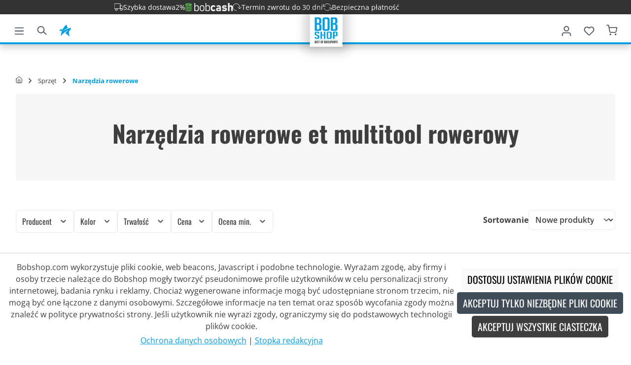

--- FILE ---
content_type: text/javascript
request_url: https://www.bobshop.com/theme/ef9df63d9b7b649ce3395bac703d3c1a/js/econd-web-analytics/econdWebAnalytics.plugin.51a2d7.js
body_size: 576
content:
"use strict";(self.webpackChunk=self.webpackChunk||[]).push([["econdWebAnalytics.plugin"],{186:(t,e,r)=>{r.r(e),r.d(e,{default:()=>i});class i extends window.PluginBaseClass{init(){this.registerListingEvents(),this.registerCheckoutEvents(),this.subscribeOffCanvasCart()}subscribeOffCanvasCart(){window.PluginManager.initializePlugins().then(()=>{window.PluginManager.getPlugin("OffCanvasCart").get("instances").forEach(t=>{t.$emitter.subscribe("registerEvents",()=>{this.registerOffCanvasEvents(t)})})})}registerOffCanvasEvents(t){document.querySelectorAll(t.options.removeProductTriggerSelector).forEach(t=>{t.addEventListener("submit",()=>{this.onFormSubmit(t)})})}onFormSubmit(t){let e=t.querySelector("[data-product-id]");e&&this.cartOnRemove(e)}registerCheckoutEvents(){document.querySelectorAll(".line-item-remove form").forEach(t=>{t.addEventListener("submit",()=>{this.onFormSubmit(t)})})}registerListingEvents(){document.querySelectorAll(".product-box .btn.btn-buy").forEach(t=>{t.addEventListener("click",()=>{this.listingOnAddToCart(t)})})}cartOnRemove(t){let e=t.getAttribute("data-product-id");if(!e)return;let r=t.closest(".row.line-item-row"),i=r.querySelector(".econda-product-data"),a=r.querySelector("a.line-item-label");if(!i)return;let n=i.getAttribute("data-product-price"),o=i.getAttribute("data-product-number"),u=i.getAttribute("data-product-var1"),d=i.getAttribute("data-product-var2"),s=i.getAttribute("data-product-var3"),c=i.getAttribute("data-group"),l=[],p={};p.type="c_rmv",p.count="1",p.price=n||"",p.pid=e,p.sku=o||"",p.name=a?a.innerText:"",p.group=c||"",p.var1=u||"",p.var2=d||"",p.var3=s||"",l.push(p),window.emospro.ec_Event=l,window.emos3.send(emospro)}listingOnAddToCart(t){let e=t.closest(".product-box");if(!e)return;let r=e.querySelector(".econda-product-data"),i=e.querySelector("a.product-name");if(!r)return;let a="",n=e.getAttribute("data-product-information");if(n){let t=JSON.parse(n);t&&t.id&&(a=t.id)}let o=r.getAttribute("data-product-price"),u=r.getAttribute("data-product-number"),d=r.getAttribute("data-product-var1"),s=r.getAttribute("data-product-var2"),c=r.getAttribute("data-product-var3"),l=[],p={};p.type="c_add",p.count="1",p.price=o||"",p.pid=a||"",p.sku=u||"",p.name=i?i.innerText:"",p.group=window.ec_breadcrumb?window.ec_breadcrumb:"",p.var1=d||"",p.var2=s||"",p.var3=c||"",l.push(p),window.emospro.ec_Event=l,window.emos3.send(emospro)}}}}]);

--- FILE ---
content_type: text/javascript
request_url: https://www.bobshop.com/theme/ef9df63d9b7b649ce3395bac703d3c1a/js/maxia-listing-variants6/maxia-listing-variants6.js
body_size: 1264
content:
(()=>{var e={},i={};function t(r){var n=i[r];if(void 0!==n)return n.exports;var a=i[r]={exports:{}};return e[r](a,a.exports,t),a.exports}t.m=e,(()=>{t.n=e=>{var i=e&&e.__esModule?()=>e.default:()=>e;return t.d(i,{a:i}),i}})(),(()=>{t.d=(e,i)=>{for(var r in i)t.o(i,r)&&!t.o(e,r)&&Object.defineProperty(e,r,{enumerable:!0,get:i[r]})}})(),(()=>{t.f={},t.e=e=>Promise.all(Object.keys(t.f).reduce((i,r)=>(t.f[r](e,i),i),[]))})(),(()=>{t.u=e=>"./js/maxia-listing-variants6/"+e+"."+({"maxia-listing-configurator.plugin":"177441","maxia-listing-quickbuy-button.plugin":"9bf3ff","maxia-listing-image-switcher.plugin":"e2272b"})[e]+".js"})(),(()=>{t.miniCssF=e=>{}})(),(()=>{t.g=function(){if("object"==typeof globalThis)return globalThis;try{return this||Function("return this")()}catch(e){if("object"==typeof window)return window}}()})(),(()=>{t.o=(e,i)=>Object.prototype.hasOwnProperty.call(e,i)})(),(()=>{var e={};t.l=(i,r,n,a)=>{if(e[i]){e[i].push(r);return}if(void 0!==n)for(var o,u,l=document.getElementsByTagName("script"),s=0;s<l.length;s++){var g=l[s];if(g.getAttribute("src")==i){o=g;break}}o||(u=!0,(o=document.createElement("script")).charset="utf-8",o.timeout=120,t.nc&&o.setAttribute("nonce",t.nc),o.src=i),e[i]=[r];var c=(t,r)=>{o.onerror=o.onload=null,clearTimeout(d);var n=e[i];if(delete e[i],o.parentNode&&o.parentNode.removeChild(o),n&&n.forEach(e=>e(r)),t)return t(r)},d=setTimeout(c.bind(null,void 0,{type:"timeout",target:o}),12e4);o.onerror=c.bind(null,o.onerror),o.onload=c.bind(null,o.onload),u&&document.head.appendChild(o)}})(),(()=>{t.r=e=>{"undefined"!=typeof Symbol&&Symbol.toStringTag&&Object.defineProperty(e,Symbol.toStringTag,{value:"Module"}),Object.defineProperty(e,"__esModule",{value:!0})}})(),(()=>{t.g.importScripts&&(e=t.g.location+"");var e,i=t.g.document;if(!e&&i&&(i.currentScript&&(e=i.currentScript.src),!e)){var r=i.getElementsByTagName("script");if(r.length)for(var n=r.length-1;n>-1&&!e;)e=r[n--].src}if(!e)throw Error("Automatic publicPath is not supported in this browser");e=e.replace(/#.*$/,"").replace(/\?.*$/,"").replace(/\/[^\/]+$/,"/"),t.p=e+"../../"})(),(()=>{var e={"maxia-listing-variants6":0};t.f.j=(i,r)=>{var n=t.o(e,i)?e[i]:void 0;if(0!==n){if(n)r.push(n[2]);else{var a=new Promise((t,r)=>n=e[i]=[t,r]);r.push(n[2]=a);var o=t.p+t.u(i),u=Error();t.l(o,r=>{if(t.o(e,i)&&(0!==(n=e[i])&&(e[i]=void 0),n)){var a=r&&("load"===r.type?"missing":r.type),o=r&&r.target&&r.target.src;u.message="Loading chunk "+i+" failed.\n("+a+": "+o+")",u.name="ChunkLoadError",u.type=a,u.request=o,n[1](u)}},"chunk-"+i,i)}}};var i=(i,r)=>{var n,a,[o,u,l]=r,s=0;if(o.some(i=>0!==e[i])){for(n in u)t.o(u,n)&&(t.m[n]=u[n]);l&&l(t)}for(i&&i(r);s<o.length;s++)a=o[s],t.o(e,a)&&e[a]&&e[a][0](),e[a]=0},r=self.webpackChunk=self.webpackChunk||[];r.forEach(i.bind(null,0)),r.push=i.bind(null,r.push.bind(r))})();let r=window.PluginManager;r.register("MaxiaListingConfigurator",()=>t.e("maxia-listing-configurator.plugin").then(t.bind(t,924)),".cms-element-product-listing .product-box"),r.register("MaxiaListingConfigurator",()=>t.e("maxia-listing-configurator.plugin").then(t.bind(t,924)),".cms-element-product-box .product-box"),r.register("MaxiaListingConfigurator",()=>t.e("maxia-listing-configurator.plugin").then(t.bind(t,924)),".cms-element-product-slider .product-box"),r.register("MaxiaListingConfigurator",()=>t.e("maxia-listing-configurator.plugin").then(t.bind(t,924)),".maxia-quickbuy-container .product-box"),r.register("MaxiaListingQuickbuyButton",()=>t.e("maxia-listing-quickbuy-button.plugin").then(t.bind(t,384)),"[data-maxia-listing-quickbuy-button]"),r.register("MaxiaListingImageSwitcher",()=>t.e("maxia-listing-image-switcher.plugin").then(t.bind(t,882)),"[data-maxia-listing-image-switcher]")})();

--- FILE ---
content_type: text/javascript
request_url: https://www.bobshop.com/theme/ef9df63d9b7b649ce3395bac703d3c1a/js/acris-cookie-consent-c-s/acris-cookie-configuration.plugin.b655f7.js
body_size: 9
content:
"use strict";(self.webpackChunk=self.webpackChunk||[]).push([["acris-cookie-configuration.plugin"],{247:(n,e,s)=>{s.r(e),s.d(e,{default:()=>a});class a extends window.PluginBaseClass{init(){}openOffCanvas(){window.openCookieConsentManager()}}}}]);

--- FILE ---
content_type: text/javascript
request_url: https://www.bobshop.com/theme/ef9df63d9b7b649ce3395bac703d3c1a/js/into-bob-shop-theme/bob-clone-sorting.plugin.3e0c05.js
body_size: 55
content:
"use strict";(self.webpackChunk=self.webpackChunk||[]).push([["bob-clone-sorting.plugin"],{376:(e,n,t)=>{t.r(n),t.d(n,{default:()=>s});class s extends window.PluginBaseClass{init(){this.el.addEventListener("change",this._handleChange.bind(this))}_handleChange(e){let n=document.querySelector("div[data-listing-sorting] select");n.value=e.target.value,n.dispatchEvent(new Event("change",{bubbles:!0}))}}}}]);

--- FILE ---
content_type: text/javascript
request_url: https://eu1-config.doofinder.com/2.x/833b568f-5b1f-4eea-ae65-7a3972c770f8.js
body_size: 1001
content:
(function (l, a, y, e, r, s, _) {
  l['DoofinderAppsObject'] = r; l[r] = l[r] || function () { (l[r].q = l[r].q || []).push(arguments) };
  s = a.createElement(y); s.async = 1; s.src = e; _ = a.getElementsByTagName(y)[0]; _.parentNode.insertBefore(s, _)
})(window, document, 'script', 'https://cdn.doofinder.com/apps/loader/2.x/loader.min.js', 'doofinderApp');

doofinderApp("config", "store", "833b568f-5b1f-4eea-ae65-7a3972c770f8")
doofinderApp("config", "zone", "eu1")

doofinderApp("config", "settings",
[{"vsn":"1.0","apps":[{"name":"layer","type":"search","options":{"trigger":"input[name='search']","zone":"eu1-b","url_hash":null},"overrides":{"autoload":{"desktop":null,"mobile":null},"layout":"Floating","custom_css":{"desktop":[".dfd-card-price--sale~.dfd-card-price {\n   text-decoration: none !important;\n   order: 1 !important;\n   font-weight: bold !important ;\n  color: #ff0000 !important;\n}\n\n.dfd-card-price--sale {\n   order: 2 !important ;\n   font-weight: normal !important ;\n   text-decoration: line-through !important ;\n   color: #636363 !important; ; \n}"],"mobile":[".dfd-card-price--sale~.dfd-card-price {\n   text-decoration: none !important;\n   order: 1 !important;\n   font-weight: bold !important ;\n  color: #ff0000 !important;\n}\n\n.dfd-card-price--sale {\n   order: 2 !important ;\n   font-weight: normal !important ;\n   text-decoration: line-through !important ;\n   color: #636363 !important; ; \n}"]},"custom_properties":{"desktop":["--df-accent-primary: #1069F9;\n--df-accent-primary-hover: #065DEA;\n--df-accent-primary-active: #0553D1;\n--df-neutral-high-contrast: #323334;"],"mobile":["--df-accent-primary: #1069F9;\n--df-accent-primary-hover: #065DEA;\n--df-accent-primary-active: #0553D1;\n--df-neutral-high-contrast: #323334;"]},"search_query_retention":true}}],"settings":{"defaults":{"currency":"EUR","language":"de-DE","hashid":"f73700b1c3b550fb2af1b9908b00b756"},"account_code":"88762b94f041a494f7492dfdafbdee","search_engines":{"de-DE":{"EUR":"f73700b1c3b550fb2af1b9908b00b756"},"en-GB":{"EUR":"9647d20b0865e9c88bd077fb48b4f6be"},"es-ES":{"EUR":"547107d1ef5266d0fdb38c41e05b728d"},"fr-FR":{"EUR":"0c7f3e7ea532132c2660a91f551f58d4"},"it-IT":{"EUR":"677a8a11a2a83b37703d9ad4fbbb20fb"},"nl-NL":{"EUR":"aa45ef76d77bf16cd4ad6279576f0b4e"},"pl-PL":{"EUR":"cd7a40b157982eca44a0873e33255854"}},"checkout_css_selector":null,"checkout_summary_urls":[],"checkout_confirmation_urls":[{"value":"/checkout/finish","match_type":"contains"}],"sales_api_integration":false,"require_cookies_consent":false,"page_type_mappings":[{"id":318870,"type":"category_pages","match_conditions":[]},{"id":318871,"type":"home","match_conditions":[]},{"id":318872,"type":"product_pages","match_conditions":[]},{"id":318873,"type":"shopping_cart","match_conditions":[]}],"register_visits":true,"register_checkouts":true,"ga4_integration":false,"integrations_list":[],"platform_integration_type":"shopware_app","user_history_enabled":false}}])